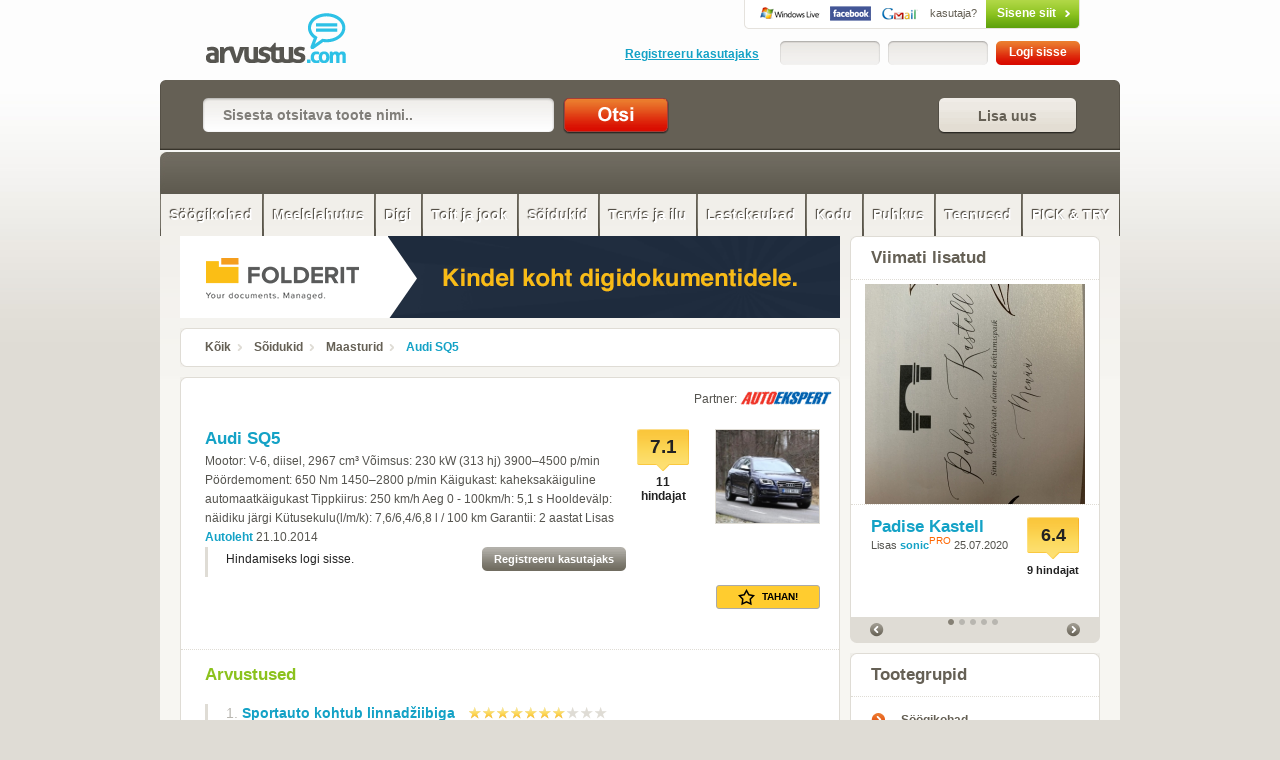

--- FILE ---
content_type: text/html; charset=utf-8
request_url: https://arvustus.com/audi-sq5/sort/aeg
body_size: 10452
content:
<!DOCTYPE html PUBLIC "-//W3C//DTD XHTML 1.0 Strict//EN" "https://www.w3.org/TR/xhtml1/DTD/xhtml1-strict.dtd">
<html xmlns="https://www.w3.org/1999/xhtml" xmlns:fb="https://www.facebook.com/2008/fbml" xml:lang="et" lang="et">
<head>
<title>Audi SQ5  - Arvustus.com arvustused</title>
<meta http-equiv="Content-Type" content="text/html; charset=utf-8" />
<meta http-equiv="ImageResize" content="no" />
<meta http-equiv="ImageToolbar" content="no" />
<meta property="og:url" content="https://arvustus.com/audi-sq5" />
<meta property="og:description" content="SQ5 - Mootor: V-6, diisel, 2967 cm³
Võimsus: 230 kW (313 hj) 3900–4500 p/min
Pöördemoment: 650 Nm 1450–2800 p/min
Käigukast: kaheksakäiguline automaatkäigukast
Tippkiirus: 250 km/h
Aeg 0 - 100km/h: 5,1 s
Hooldevälp: näidiku järgi
Kütusekulu(l/m/k): 7,6/6,4/6,8 l / 100 km
Garantii: 2 aastat.  Arvustused, hinnagud ja ülevaated peaaegu kõigele. Lisa ka oma arvamus!" />
<meta property="og:image" content="http://www.arvustus.com/files/thumbs/audi-sq5-da7b-8215.jpg" />
<meta property="og:title" content="Audi SQ5 " />
<meta property="og:type" content="website" />
<meta property="og:site_name" content="Arvustus.com arvustused" />
<meta property="fb:admins" content="100001188849185" />
<meta name="description" content="SQ5 - Mootor: V-6, diisel, 2967 cm³
Võimsus: 230 kW (313 hj) 3900–4500 p/min
Pöördemoment: 650 Nm 1450–2800 p/min
Käigukast: kaheksakäiguline automaatkäigukast
Tippkiirus: 250 km/h
Aeg 0 - 100km/h: 5,1 s
Hooldevälp: näidiku järgi
Kütusekulu(l/m/k): 7,6/6,4/6,8 l / 100 km
Garantii: 2 aastat.  Arvustused, hinnagud ja ülevaated peaaegu kõigele. Lisa ka oma arvamus!"/>
<meta name="keywords" content="linnadžiip, muide,, arvestades, üsna, järjest, diiselmootoriga, kaasa

mis, puutub, auklikku, teesse,, mugavuses, q5-ga, annab, näiteks, võrreldes, ootuspäraselt, punkte, ära,, komplekti, sportlikkust,, mängib, neile,, istmeni,, lõppematuna, täielikult, ümber,, malbest, pereautost, hetkega, kihutaja, arvustus, autod, ülevaade, review"/>
<meta name="google-site-verification" content="Yr8v4a72AfQPKE5jqAjSXdm6Esar0WH_ZMZjJTFtvwQ" />
<meta name="robots" content="INDEX,FOLLOW" />
<link rel="shortcut icon" href="https://www.arvustus.com/favicon.ico"/> 
<link rel="icon" type="image/ico" href="https://www.arvustus.com/favicon.ico"/>
<link rel="apple-touch-icon" href="https://www.arvustus.com/apple-touch-icon.png"/>
<link rel="canonical" href="https://arvustus.com/audi-sq5" />
<link href="rss/8215" rel="alternate" type="application/rss+xml" title="RSS" />
<link href="https://arvustus.com/media/css/style.css" rel="stylesheet" type="text/css" />
<link href="https://arvustus.com/media/css/prettyCheckboxes.css" rel="stylesheet" type="text/css" />
<link href="https://arvustus.com/media/css/rating.css" rel="stylesheet" type="text/css" />
<script type="text/javascript" src="https://arvustus.com/media/js/css_browser_selector.js" charset="utf-8"></script>
<script type="text/javascript" src="https://ajax.googleapis.com/ajax/libs/jquery/1.6.4/jquery.min.js"></script>
<script type="text/javascript" src="https://ajax.googleapis.com/ajax/libs/jqueryui/1.8/jquery-ui.min.js"></script>
<script type="text/javascript" src="https://arvustus.com/media/js/jquery.easing.1.3.js"></script>
<script type="text/javascript" src="https://arvustus.com/media/js/jquery.anythingslider.js"></script>
<script type="text/javascript" src="https://arvustus.com/media/js/chillbox-packed.js"></script>
<script type="text/javascript" src="https://arvustus.com/media/js/jquery.ui.touch-punch.min.js"></script>
<script type="text/javascript" src="https://arvustus.com/media/js/livesearch.js"></script>
<script type="text/javascript" src="https://arvustus.com/media/js/jquery.overlabel.js"></script>
<script type="text/javascript" src="https://arvustus.com/media/js/prettyCheckboxes.js"></script>
<script type="text/javascript" src="https://arvustus.com/media/js/main.js"></script>

<script type="text/javascript">
if(document.location.protocol=='https:'){
 var Tynt=Tynt||[];Tynt.push('cOfvsk35Wr4jacacwqm_6l');Tynt.i={"ap":"Allikas: "};
 (function(){var s=document.createElement('script');s.async="async";s.type="text/javascript";s.src='https://tcr.tynt.com/ti.js';var h=document.getElementsByTagName('script')[0];h.parentNode.insertBefore(s,h);})();
}
</script>

<script type="text/javascript" charset="utf-8">
    function formatText(index, panel) {
	  return index + "";
    }

    $(function () {
    	
  	

        $('.anythingSlider').anythingSlider({
            easing: "easeInOutExpo", 
            autoPlay: true,  
            delay: 4000,  
            startStopped: true,  
            animationTime: 1000,  
            hashTags: true,
            buildNavigation: true,  
    				pauseOnHover: true,  
    				startText: "Go",
	        	stopText: "Stop", 
	        	navigationFormatter: formatText       
        });

        $("#slide-jump").click(function(){
            $('.anythingSlider').anythingSlider(6);
        });
        
					$(function(){ 
					$('[rel$=chillbox]').ChillBox(); 
					});	        



    });
</script>
<script type="text/javascript">
function clearDefault(el) {
  if (el.defaultValue==el.value) el.value = ""
}
</script>
<script type="text/javascript">
function tee(kus) {
 if (document.getElementById(kus).style.display=='') { document.getElementById(kus).style.display = 'none'; } else { document.getElementById(kus).style.display = ''; }
 }
</script>
</head>
<body>

	<script type="text/javascript">
   var http_request = false;
   function makePOSTRequest(url, parameters) {
      http_request = false;
      if (window.XMLHttpRequest) { // Mozilla, Safari,...
         http_request = new XMLHttpRequest();
         if (http_request.overrideMimeType) {
            http_request.overrideMimeType('text/html');
         }
      } else if (window.ActiveXObject) { // IE
         try {
            http_request = new ActiveXObject("Msxml2.XMLHTTP");
         } catch (e) {
            try {
               http_request = new ActiveXObject("Microsoft.XMLHTTP");
            } catch (e) {}
         }
      }
      if (!http_request) {
         alert('Cannot create XMLHTTP instance');
         return false;
      }
      
      http_request.onreadystatechange = alertContents;
      http_request.open('POST', url, true);
      http_request.setRequestHeader("Content-type", "application/x-www-form-urlencoded");
      http_request.setRequestHeader("Content-length", parameters.length);
      http_request.setRequestHeader("Connection", "close");
      http_request.send(parameters);
   }

   function alertContents() {
      if (http_request.readyState == 4) {
         if (http_request.status == 200) {
            //alert(http_request.responseText);
            result = http_request.responseText;
            document.getElementById('ratingspan').innerHTML = result;            
         } else {
            alert('There was a problem with the request.');
         }
      }
   }
   
   function get(obj) {
      var poststr = "toote_id=" + encodeURI( document.getElementById("toode").value ) +
                    "&hinnang=" + encodeURI( document.getElementById("hinnang").value ) +
                    "&user_id=" + encodeURI( document.getElementById("user_id").value ) +
                    "&session_id=" + encodeURI( document.getElementById("session_id").value );
      if (document.getElementById("variant").value) { makePOSTRequest('/post.php', poststr); }
   }


   
</script>

<div id="site-wrap">

    <div id="header">
        <h1><a href="/">Audi SQ5  - Arvustus.com arvustused</a></h1>
        <div class="account-box">
		<!-- not logged in start --> 

		<div class="social-login"><a class="rpxnow" onclick="return false;"
href="https://arvustus.rpxnow.com/openid/v2/signin?token_url=http%3A%2F%2Fwww.arvustus.com/audi-sq5"><span>kasutaja?</span>Sisene siit</a></div>
		<div class="clear"></div> 
		<div class="login"> 
			<form action="" method="post"> 
				<fieldset> 
                    					
				<div class="or-register"><a href="/registreeru/audi-sq5">Registreeru kasutajaks</a></div> 				<div class="input-wrapper"><input type="text" class="input" value="" onfocus="clearDefault(this)" name="f_user" /></div><div class="input-wrapper"><input type="password" class="input" value="" onfocus="clearDefault(this)" name="f_pass" /></div><input type="submit" class="submit" value="Logi sisse" /> 
				</fieldset> 
			</form> 
		</div> 
		<!-- not logged in end -->      


        </div>
        <div class="clear"></div>
    </div>

    <div id="search">
      <a href="javascript:tee('lisatoode')" class="button fr"><span>Lisa uus </span></a>        		<form action="" method="post" accept-charset="UTF-8">
                  <fieldset>
                  		<input type="text" class="input" value="Sisesta otsitava toote nimi.." onfocus="clearDefault(this)" name="q"/><input name="keel" type="hidden" value="1"/><input type="hidden" name="id" value="4"/><input type="submit" value=" Otsi " class="submit" />
                   </fieldset>
             </form>     
                        		
    </div>

                <div id="nav" class="clearfix">
                	<ul>
                        <li class="all">&nbsp;</li>
                      </ul>
                    
                    <ul>
                        <li class="sub-title"><a href="/söögikohad/sort/aeg">Söögikohad</a>
                    <ul>
                        <li class="sub-title"><a href="/söögikohad-tallinnas/sort/aeg">Tallinna söögikohad</a></li>
                        <li class="sub-title"><a href="/söögikohad-tallinna-lähedal/sort/aeg">Söögikohad Tallinna lähedal</a></li>
                        <li class="sub-title"><a href="/pärnu-söögikohad/sort/aeg">Pärnu söögikohad</a></li>
                        <li class="sub-title"><a href="/haapsalu-söögikohad/sort/aeg">Haapsalu söögikohad</a></li>
                        <li class="sub-title"><a href="/saaremaa-söögikohad/sort/aeg">Saaremaa söögikohad</a></li>
                        <li class="sub-title"><a href="/hiiumaa-söögikohad/sort/aeg">Hiiumaa söögikohad</a></li>
                        <li class="sub-title"><a href="/söögikohad-tartus/sort/aeg">Tartu söögikohad</a></li>
                        <li class="sub-title"><a href="/viljandi-söögikohad/sort/aeg">Viljandi söögikohad</a></li>
                        <li class="sub-title"><a href="/rakvere-soogikohad/sort/aeg">Rakvere söögikohad</a></li>
                        <li class="sub-title"><a href="/soogikohad-jarvamaal/sort/aeg">Söögikohad Järvamaal</a></li>
                        <li class="sub-title"><a href="/võrumaa-söögikohad/sort/aeg">Võrumaa söögikohad</a></li>
                        <li class="sub-title"><a href="/söögikohad-eesti/sort/aeg">Söögikohad mujal Eestis</a></li>
                        <li class="sub-title"><a href="/otepää-söögikohad/sort/aeg">Otepää söögikohad</a></li>
                        <li class="sub-title"><a href="/kiirtoit/sort/aeg">Kiirtoit</a></li>
                    </ul></li>
                        <li class="sub-title"><a href="/meelelahutus/sort/aeg">Meelelahutus</a>
                    <ul>
                        <li class="sub-title"><a href="/filmid/sort/aeg">Filmid</a></li>
                        <li class="sub-title"><a href="/seriaalid-telesaated/sort/aeg">Sarjad ja saated</a></li>
                        <li class="sub-title"><a href="/raamatud/sort/aeg">Raamatud</a></li>
                        <li class="sub-title"><a href="/muusika/sort/aeg">Muusika</a></li>
                        <li class="sub-title"><a href="/teater/sort/aeg">Teater</a></li>
                        <li class="sub-title"><a href="/kunst/sort/aeg">Kunst</a></li>
                        <li class="sub-title"><a href="/üritused/sort/aeg">Üritused</a></li>
                        <li class="sub-title"><a href="/mängud/sort/aeg">Mängud</a></li>
                        <li class="sub-title"><a href="/ajakirjandus/sort/aeg">Ajakirjandus</a></li>
                        <li class="sub-title"><a href="/kalastus/sort/aeg">Kalastus</a></li>
                        <li class="sub-title"><a href="/muuseumid/sort/aeg">Muuseumid</a></li>
                        <li class="sub-title"><a href="/kinod/sort/aeg">Kinod</a></li>
                        <li class="sub-title"><a href="/teatrid/sort/aeg">Teatrid</a></li>
                    </ul></li>
                        <li class="sub-title"><a href="/digi/sort/aeg">Digi</a>
                    <ul>
                        <li class="sub-title"><a href="/mobiiltelefonid/sort/aeg">Mobiiltelefonid</a></li>
                        <li class="sub-title"><a href="/arvutid/sort/aeg">Arvutid</a></li>
                        <li class="sub-title"><a href="/videotehnika/sort/aeg">Videotehnika</a></li>
                        <li class="sub-title"><a href="/arvuti-lisaseadmed/sort/aeg">Lisaseadmed</a></li>
                        <li class="sub-title"><a href="/audiotehnika/sort/aeg">Audiotehnika</a></li>
                        <li class="sub-title"><a href="/fototehnika/sort/aeg">Fototehnika</a></li>
                        <li class="sub-title"><a href="/mängukonsoolid/sort/aeg">Mängukonsoolid</a></li>
                        <li class="sub-title"><a href="/mp3-mängijad/sort/aeg">MP3-mängijad</a></li>
                        <li class="sub-title"><a href="/gps-seadmed/sort/aeg">GPS-seadmed</a></li>
                        <li class="sub-title"><a href="/veebilehed/sort/aeg">Veebilehed</a></li>
                        <li class="sub-title"><a href="/e-lugerid/sort/aeg">E-lugerid</a></li>
                        <li class="sub-title"><a href="/nutikellad/sort/aeg">Nutikellad</a></li>
                        <li class="sub-title"><a href="/akupangad/sort/aeg">Akupangad</a></li>
                    </ul></li>
                        <li class="sub-title"><a href="/toit-ja-jook/sort/aeg">Toit ja jook</a>
                    <ul>
                        <li class="sub-title"><a href="/toit-koju/sort/aeg">Toit koju</a></li>
                        <li class="sub-title"><a href="/gurmeepoed/sort/aeg">Gurmeepoed</a></li>
                        <li class="sub-title"><a href="/liha-ja-lihatooted/sort/aeg">Lihatooted</a></li>
                        <li class="sub-title"><a href="/joogid/sort/aeg">Joogid</a></li>
                        <li class="sub-title"><a href="/maiustused/sort/aeg">Maiustused</a></li>
                        <li class="sub-title"><a href="/toiduõli/sort/aeg">Toiduõli</a></li>
                        <li class="sub-title"><a href="/puuviljad/sort/aeg">Puuviljad</a></li>
                        <li class="sub-title"><a href="/muslid/sort/aeg">Müslid</a></li>
                        <li class="sub-title"><a href="/mesi/sort/aeg">Mesi</a></li>
                        <li class="sub-title"><a href="/piimatooted/sort/aeg">Piimatooted</a></li>
                        <li class="sub-title"><a href="/pagaritooted/sort/aeg">Pagaritooted</a></li>
                        <li class="sub-title"><a href="/snäkid/sort/aeg">Snäkid</a></li>
                        <li class="sub-title"><a href="/kalatooted/sort/aeg">Kalatooted</a></li>
                        <li class="sub-title"><a href="/kastmed/sort/aeg">Kastmed</a></li>
                        <li class="sub-title"><a href="/külmutatud-tooted/sort/aeg">Külmutatud tooted</a></li>
                        <li class="sub-title"><a href="/hoidised/sort/aeg">Hoidised</a></li>
                    </ul></li>
                        <li class="sub-title"><a href="/soidukid/sort/aeg" class="selected">Sõidukid</a>
                    <ul>
                        <li class="sub-title"><a href="/autovarustus/sort/aeg">Autovarustus</a></li>
                        <li class="sub-title"><a href="/sedaanid/sort/aeg">Sedaanid</a></li>
                        <li class="sub-title"><a href="/luukpärad/sort/aeg">Luukpärad</a></li>
                        <li class="sub-title"><a href="/mahtuniversaalid/sort/aeg">Mahtuniversaal</a></li>
                        <li class="sub-title"><a href="/universaalid/sort/aeg">Universaalid</a></li>
                        <li class="sub-title"><a href="/maasturid/sort/aeg" class="selected">Maasturid</a></li>
                        <li class="sub-title"><a href="/linnamaasturid/sort/aeg">Linnamaasturid</a></li>
                        <li class="sub-title"><a href="/kupeed/sort/aeg">Kupeed</a></li>
                        <li class="sub-title"><a href="/mootorrattad/sort/aeg">Mootorrattad</a></li>
                    </ul></li>
                        <li class="sub-title"><a href="/tervis-ja-ilu/sort/aeg">Tervis ja ilu</a>
                    <ul>
                        <li class="sub-title"><a href="/spordiklubid/sort/aeg">Spordiklubid</a></li>
                        <li class="sub-title"><a href="/juuksurid-ja-ilusalongid/sort/aeg">Ilusalongid</a></li>
                        <li class="sub-title"><a href="/suuhügieen/sort/aeg">Suuhügieen</a></li>
                        <li class="sub-title"><a href="/dekoratiivkosmeetika/sort/aeg">Kosmeetika</a></li>
                        <li class="sub-title"><a href="/deodorandid/sort/aeg">Deodorandid</a></li>
                        <li class="sub-title"><a href="/aftershave/sort/aeg">Aftershave</a></li>
                        <li class="sub-title"><a href="/tualettpaberid/sort/aeg">Tualettpaberid</a></li>
                        <li class="sub-title"><a href="/majapidamispaber/sort/aeg">Majapidamispaber</a></li>
                        <li class="sub-title"><a href="/kehahooldus/sort/aeg">Kehahooldus</a></li>
                        <li class="sub-title"><a href="/juuksehooldus/sort/aeg">Juuksehooldus</a></li>
                        <li class="sub-title"><a href="/saunatarbed/sort/aeg">Saunatarbed</a></li>
                    </ul></li>
                        <li class="sub-title"><a href="/lastekaubad/sort/aeg">Lastekaubad</a>
                    <ul>
                        <li class="sub-title"><a href="/laste-mänguasjad/sort/aeg">Mänguasjad</a></li>
                        <li class="sub-title"><a href="/beebimonitorid/sort/aeg">Beebimonitorid</a></li>
                        <li class="sub-title"><a href="/mähkmed/sort/aeg">Mähkmed</a></li>
                        <li class="sub-title"><a href="/mähkimisalused/sort/aeg">Mähkimisalus</a></li>
                        <li class="sub-title"><a href="/termomeetrid/sort/aeg">Termomeetrid</a></li>
                        <li class="sub-title"><a href="/kärud-vankrid/sort/aeg">Kärud, vankrid</a></li>
                        <li class="sub-title"><a href="/söögitoolid/sort/aeg">Söögitoolid</a></li>
                        <li class="sub-title"><a href="/turvahällid,-turvatoolid/sort/aeg">Turvatoolid</a></li>
                        <li class="sub-title"><a href="/kõhukotid-kandelinad/sort/aeg">Kõhukotid</a></li>
                        <li class="sub-title"><a href="/ravimid-ja-apteegikaubad/sort/aeg">Ravimid</a></li>
                        <li class="sub-title"><a href="/beebi-salvratikud/sort/aeg">Beebi salvrätikud</a></li>
                        <li class="sub-title"><a href="/rinnapumbad/sort/aeg">Rinnapumbad</a></li>
                    </ul></li>
                        <li class="sub-title"><a href="/kodu-ehitus-ja-aed/sort/aeg">Kodu</a>
                    <ul>
                        <li class="sub-title"><a href="/kodumasinad/sort/aeg">Kodumasinad</a></li>
                        <li class="sub-title"><a href="/aiatehnika/sort/aeg">Aiatehnika</a></li>
                        <li class="sub-title"><a href="/ehituspoed-aiakauplused/sort/aeg">Ehituspoed</a></li>
                        <li class="sub-title"><a href="/mooblipoed/sort/aeg">Mööblipoed</a></li>
                        <li class="sub-title"><a href="/nõud/sort/aeg">Nõud</a></li>
                        <li class="sub-title"><a href="/lemmikloomatarbed/sort/aeg">Lemmikloomad</a></li>
                        <li class="sub-title"><a href="/grillimine/sort/aeg">Grillimine</a></li>
                        <li class="sub-title"><a href="/remondifirmad/sort/aeg">Remondifirmad</a></li>
                    </ul></li>
                        <li class="sub-title"><a href="/puhkus-ja-reisimine/sort/aeg">Puhkus</a>
                    <ul>
                        <li class="sub-title"><a href="/majutus/sort/aeg">Majutus</a></li>
                        <li class="sub-title"><a href="/spaad-ja-veekeskused/sort/aeg">Spaad</a></li>
                        <li class="sub-title"><a href="/matk-ja-sport/sort/aeg">Matk ja sport</a></li>
                        <li class="sub-title"><a href="/kuhu-minna-mida-teha/sort/aeg">Kuhu minna?</a></li>
                        <li class="sub-title"><a href="/teemapargid/sort/aeg">Teemapargid</a></li>
                        <li class="sub-title"><a href="/lennufirmad/sort/aeg">Lennufirmad</a></li>
                    </ul></li>
                        <li class="sub-title"><a href="/teenused/sort/aeg">Teenused</a>
                    <ul>
                        <li class="sub-title"><a href="/internet-ja-tv/sort/aeg">Internet ja TV</a></li>
                        <li class="sub-title"><a href="/supermarketid/sort/aeg">Supermarketid</a></li>
                        <li class="sub-title"><a href="/kaubanduskeskused/sort/aeg">Kaubanduskeskused</a></li>
                        <li class="sub-title"><a href="/toidupoed/sort/aeg">Toidupoed</a></li>
                        <li class="sub-title"><a href="/koolid/sort/aeg">Koolid</a></li>
                        <li class="sub-title"><a href="/pangad/sort/aeg">Pangad</a></li>
                        <li class="sub-title"><a href="/muud-teenused/sort/aeg">Muud teenused</a></li>
                        <li class="sub-title"><a href="/tehnikapoed/sort/aeg">Tehnikapoed</a></li>
                        <li class="sub-title"><a href="/veebiteenused/sort/aeg">Veebiteenused</a></li>
                    </ul></li>
                        <li class="sub-title"><a href="/picktry/sort/aeg">PICK & TRY</a>
                    <ul>
                        <li class="sub-title"><a href="/näohooldus/sort/aeg">Näohooldus</a></li>
                        <li class="sub-title"><a href="/kodu/sort/aeg">Kodu</a></li>
                    </ul></li>
                    </ul>                </div>  
                
  

    <div id="main">
        <div class="main">

				  					

					<div style="text-align: center; padding-bottom:10px; margin: 0 auto"><a href="https://www.folderit.com/et" target="_blank"><img src="/banner/folderit-arvustuse-banner.gif" border="0" alt=" "/></a></div>            	
        	
            <div class="breadcrumbs">
                <div class="block-top"></div>
                <div class="block">
                    <a href="/">Kõik</a> <a href="/soidukid">Sõidukid</a> <a href="/maasturid">Maasturid</a> <a href="/audi-sq5/sort/aeg" class="current">Audi SQ5 </a>                     <div class="clear"></div>
                </div>
                <div class="block-bottom"></div>
            </div>
 
            <!-- add new product start -->

<script type="text/javascript">
<!--
function hindauut (selectedtype)
{
  document.lisaform.hinne.value = selectedtype;
  document.getElementById("lisa_rating").className="rating-stars r"+selectedtype;
}
-->
</script> 
            
            <div class="form-layout" style="display:none" id="lisatoode">
            

                <div class="block-top"></div>
                <div class="block">
                	      <div class="title">
                        <h3>Uue toote lisamiseks pead olema sisse logitud!</h3>
                      </div>
                </div>
                <div class="block-bottom"></div>
            </div>
            <!-- add new product end -->



     
            <!-- start 1 product view -->
            <div class="product-item hreview">
                <div class="block-top"></div>
                <div class="block">
									<div class="partner">Partner: <a href="http://www.autoekspert.ee" target="_blank"><img src="/files/autoekspert-logo.gif" border="0"></a></div> 
                    <div class="product">
                    	<div class="product-right">
                        <div class="product-image"><img src="/files/thumbs/audi-sq5-da7b-8215.jpg" border="0" alt=""></div>

<span name="ratingspan" id="ratingspan">                        <div class="ratingbox">7.1
<span class="countbox">11 hindajat</span>                        </div></span>  
							<ul class="product-actions">
								<li class="wishlist"><a href="#"><span></span>Tahan!</a>
									<div class="hoverwrap">

						<ul>
							<li class="title">Lisa nimekirja</li>
							<li class="wishlist_guest">Tasuta soovinimekirjade kasutamiseks tuleb sisse logida.</li>							
					<li class="new"><a href="/soovinimekiri/" target="_blank">Soovinimekirjad</a></li>
						</ul>

															

									</div>
								</li>
	
</div>
                         <h2><a href="/audi-sq5">Audi SQ5</a></h2>
                        Mootor: V-6, diisel, 2967 cm³
Võimsus: 230 kW (313 hj) 3900–4500 p/min
Pöördemoment: 650 Nm 1450–2800 p/min
Käigukast: kaheksakäiguline automaatkäigukast
Tippkiirus: 250 km/h
Aeg 0 - 100km/h: 5,1 s
Hooldevälp: näidiku järgi
Kütusekulu(l/m/k): 7,6/6,4/6,8 l / 100 km
Garantii: 2 aastat                      	Lisas <a href="/konto/Autoleht">Autoleht</a> 21.10.2014						
												                      	
                     	
                      	
                      	


                    <div class="comment">
                        <div class="no-comment">
                            Hindamiseks logi sisse.<a href="/registreeru/audi-sq5" class="button button-4 fr"><span>Registreeru kasutajaks</span></a>
                        </div>
                    </div>


                      	
                    </div>
                    
                    
                    
                    
                    
                    
                    
                    




                    <div class="comment-cont">
                    	
                        <h2>Arvustused</h2>  	

<a name="a6407"> </a>


                        <div class="comment">
                            <div class="comment-title">
                                <div class="title"><span class="nr">1.</span> <a href="/audi-sq5/arvustus/6407" class="summary">Sportauto kohtub linnadžiibiga</a></div>

 			
                                <ul class="star-rating-10 default-cursor">
                                    <li><a href="#" title="1" class="one-star">1</a></li>
                                    <li><a href="#" title="2" class="two-stars">2</a></li>
                                    <li><a href="#" title="3" class="three-stars">3</a></li>
                                    <li><a href="#" title="4" class="four-stars">4</a></li>
                                    <li><a href="#" title="5" class="five-stars">5</a></li>
                                    <li><a href="#" title="6" class="six-stars">6</a></li>
                                    <li><a href="#" title="7" class="seven-stars selected">7</a></li>
                                    <li><a href="#" title="8" class="eight-stars">8</a></li>
                                    <li><a href="#" title="9" class="nine-stars">9</a></li>
                                    <li><a href="#" title="10" class="ten-stars">10</a></li>
                                </ul>
                                <div class="clear"></div>
                            </div>

                          	                             
                          <p><span>&ldquo;Neile, kes peavad lugu heast autosõidust ja kellele rahapuudus pole probleemiks, peaks Audi SQ5 TDI olema linnadžiipide seas üks paremaid valikuid.<br />
<br />
Kiire, terav, ruumikas ja sportlikkust arvestades üsnagi mugav – nende sõnadega saab lühidalt iseloomustada Audi esimest diiselmootoriga S-mudelit. Odav see muidugi ei ole, maksab 59 300 eurot. Sama võimsa, 313hobujõulise diiselmootoriga BMW X3 xDrive 35d saab 57 370 euro eest, Mercedes-Benzil nii võimsa diisliga rivaali neile kahele kõrvale panna ei ole.<br />
<br />
Kui suruda parempoolset pedaali, laseb diisel kuuldavale V-8-ga muskelauto lõrina, mis paisub järjest kõrgemaid noote võtvaks möirgeks. Muide, väike trikk on juures, nimelt tuleb osa helist summuti spetsiaalses kõrvalkanalis asuvast kõlarist. Kõlab aga väga ehedalt.<br />
<br />
Heli moodustab siiski vaid umbes kümnendiku sõidulustist. Numbrite keeles teeb SQ5 TDI 0–100 km/h sportautole kohase 5,1 sekundiga. Päriselus on sündmus veelgi suurejoonelisem: linnadžiip kehastub täielikult ümber, malbest pereautost saab hetkega karm kihutaja. Audi paiskub edasi lausa lõppematuna näiva jõuga, kaheksakäiguline automaatkäigukast vahetab järjest üles, sujuvalt, aga välkkiirelt; kogu auto, rehvidest kuni istmeni, mängib kaasa.<br />
<br />
Mis puutub auklikku teesse, siis mugavuses annab SQ5 ka näiteks Q5-ga võrreldes üsna ootuspäraselt punkte ära, kuid arvestades muu komplekti sportlikkust, käitub ikkagi vägagi tsiviliseeritult. Muide, keskmine kütusekulu on tootja andmetel 6,8 liitrit sajale kilomeetrile.<br />
<br />
Väliselt erineb SQ5 Q5st üsna vähe. Peamised erisused on veljed, madalam kliirens, mustad pidurisadulad, radiaatorivõre, tagaspoiler ning mõnevõrra muudetud kaitserauad. Sisemusest leiab sportlikud istmed ning hulga pisidetaile, mis toonitavad auto sportlikku iseloomu.<br />
<br />
KOKKUVÕTE: Kiire nagu sportauto ja praktiline nagu linnadžiip. Hind on kõrge ning baasvarustus lünklik.&rdquo; </span></p>

                          
                       <div class="date">21.10.2014 01:57 - <strong class="author"><a href="/konto/Autoleht" class="reviewer hcard">Autoleht</a></strong> </div>
                       

                            

                        <div class="fr2">
                        	
                        	<iframe src="https://www.facebook.com/plugins/like.php?layout=button_count&show_faces=false&width=100&action=like&colorscheme=light&href=http://www.arvustus.com/audi-sq5/arvustus/6407" scrolling="no" frameborder="0" allowTransparency="true" style="border:none; overflow:hidden; width:100px; height: 21px"></iframe>
                        	                        	
											 </div>
			
                       <div class="fr4">

													<a href="https://twitter.com/share" class="twitter-share-button" data-count="horizontal" data-via="Arvustus_com">Tweet</a><script type="text/javascript" src="https://platform.twitter.com/widgets.js"></script>

                       </div>		
                       
									 



                                                        

                            
                                <div class="rate1"><div>Hinnang arvustusele:</div><span class="positive">&nbsp;</span><span class="thumbbox"> +0 </span><span class="negative">&nbsp;</span><span class="thumbbox"> -0 </span>                                 <div class="clear"></div></div>    	

                            
          								</div>                   

											 
     								</div>

                    <div class="comment-cont">
                        <div class="comment no-comment">
                            Arvustuse lisamiseks logi sisse. <a href="/registreeru/audi-sq5" class="button button-4 fr"><span>Registreeru kasutajaks</span></a>
                        </div>
                    </div>		
		
		

<div class="review"><span><a href="/audi-sq5"><img src="/files/review.gif" alt="Loe Audi SQ5 arvustusi (review)" width="10" height="10" border="0" /></a></span><span class="review-google"><a href="https://www.google.com/search?q=audi sq5 review" target="_blank"><img src="/files/google-review.gif" alt="Otsi Google abil: audi sq5 (review)" width="10" height="10" border="0" /></a></span></div>    
<span class="itemreviewed item" style="visibility:hidden;">Audi SQ5</span>
<span class="dtreviewed" style="visibility:hidden">2014-10-21</span>
<span class="rating" style="visibility:hidden;">7.1/10</span>
<span class="reviewer hcard" style="visibility:hidden;">11 hindajat</span>
                
                </div>
                       
                           
                <div class="block-bottom"></div>
            </div> 
            

            <!-- end 1 product view -->
                        	


            <div class="breadcrumbs">
                <div class="block-top"></div>
                <div class="block">
                	<div class="product3">  	
  	

  	 <table cellspacing="0"><tr>  
  	<td>Vaata ka:</td>  	
															<td><a href="/jeep-grand-cherokee-(2011-)">Jeep Grand Cherokee (2011-)</a> </td> 
                            		
  	
															<td><a href="/renault-dacia-sandero-stepway">Renault Dacia Sandero Stepway</a> </td> 
                            		
  	
															<td><a href="/ford-kuga">Ford Kuga</a> </td> 
                            		
</tr></table>
</div>
                    <div class="clear"></div>
                </div>
                <div class="block-bottom"></div>
            </div>


            


				  

     
            
       
            <!-- featured review start -->
            <div class="featured-review">
                <div class="block-top"></div>
                <div class="block">
                    <h3>Kuum teema</h3>

                   

                    <div class="product-attributes">
                        <div class="col-1">

                            <h2><a href="/folderit-dokumendihaldus">Folderit dokumendihaldus</a></h2>
                            <div class="clear"></div>
                            <p>Veebip&otilde;hine dokumendihalduss&uuml;steem.</p>                            <a href="/folderit-dokumendihaldus" class="button button-3 fr"><span>Loe arvustusi</span></a>

                        </div>
                        
                        
                        <div class="col-2">
                            <a href="/folderit-dokumendihaldus"><img src="/files/thumbs/folderit-dokumendihaldus-ac36-8468.jpg" alt="http://www.folderit.com/et Folderit dokumendihaldus" class="featured-product-image" /></a>
                        </div>
                        <div class="clear"></div>
                    </div>                        

 

                </div>
                <div class="block-bottom"></div>
            </div>
            <!-- featured review end -->




            <div class="clear"></div>
        </div>



        <div class="sidebar">

		
							<div id="social-buttons">
		
						
					</div>
				          	






            <div class="new-featured-products">
                <div class="block-top"></div>
                <div class="block">
                    <h2 class="title">Viimati lisatud</h2>

                    <div class="anythingSlider">
                        <div class="wrapper">
                            <ul class="slider">
                            	
                                <li>
                                	<div class="image-wrap">
                                    <a href="/padise-kastell"><img src="/files/thumbs/padise-kastell-608b-21159.jpg" alt="https://m.facebook.com/PadiseKastell/ Padise Kastell" class="featured-product-image" border="0"/></a>
                                  </div>
                                    <div class="product-attributes">                        <div class="ratingbox">6.4
<div class="raters">9 hindajat</div>												</div>                         								<h2><a href="/padise-kastell">Padise Kastell</a></h2>

                                        <div>Lisas <a href="/konto/sonic" class="komm">sonic</a><div class="pro">PRO<div class="hovertip">PRO-staatus antakse arvustajatele, kes on oma sisukate kirjutistega Arvustus.com toimetusele silma jäänud.</div></div>  25.07.2020</div>
                                    </div>
                                </li>
                                <li>
                                	<div class="image-wrap">
                                    <a href="/hannes-veskimäe-vabariigi-vaenlased"><img src="/files/thumbs/hannes-veskimc3a4e-vabariigi-vaenlased-4bd1-21158.jpg" alt="Hannes Veskimäe Vabariigi vaenlased" class="featured-product-image" border="0"/></a>
                                  </div>
                                    <div class="product-attributes">                        <div class="ratingbox">9.9
<div class="raters">8 hindajat</div>												</div>                         								<h2><a href="/hannes-veskimäe-vabariigi-vaenlased" >Vabariigi vaenlased</a><br/><a href="/otsing/Hannes Veskimäe" class="komm">Hannes Veskimäe</a></h2>

                                        <div>Lisas <a href="/konto/Rein Veemees" class="komm">Rein Veemees</a> 18.02.2020</div>
                                    </div>
                                </li>
                                <li>
                                	<div class="image-wrap">
                                    <a href="/cara-hunter-pimeduse-kütkes"><img src="/files/thumbs/cara-hunter-pimeduse-kc3bctkes-08e6-21157.jpg" alt="Cara Hunter Pimeduse kütkes" class="featured-product-image" border="0"/></a>
                                  </div>
                                    <div class="product-attributes">                        <div class="ratingbox">7.6
<div class="raters">7 hindajat</div>												</div>                         								<h2><a href="/cara-hunter-pimeduse-kütkes" >Pimeduse kütkes</a><br/><a href="/otsing/Cara Hunter" class="komm">Cara Hunter</a></h2>

                                        <div>Lisas <a href="/konto/Rein Veemees" class="komm">Rein Veemees</a> 17.02.2020</div>
                                    </div>
                                </li>
                                <li>
                                	<div class="image-wrap">
                                    <a href="/pomo-restoran"><img src="/files/thumbs/tammsaare-park2c-pc3a4rnu-mnt-3-aba2-21156.jpg" alt="https://www.facebook.com/pomorestorante/ POMO Restorante" class="featured-product-image" border="0"/></a>
                                  </div>
                                    <div class="product-attributes">                        <div class="ratingbox">5.4
<div class="raters">15 hindajat</div>												</div>                         								<h2><a href="/pomo-restoran">POMO Restorante</a></h2>

                                        <div>Lisas <a href="/konto/sonic" class="komm">sonic</a><div class="pro">PRO<div class="hovertip">PRO-staatus antakse arvustajatele, kes on oma sisukate kirjutistega Arvustus.com toimetusele silma jäänud.</div></div>  17.02.2020</div>
                                    </div>
                                </li>
                                <li>
                                	<div class="image-wrap">
                                    <a href="/merit-raju-vaba-ja-metsik-julgusest-elada-oma-reeglite-järgi"><img src="/files/thumbs/merit-raju-vaba-ja-metsik-julgusest-elada-oma-reeglite-jc3a4rgi-92cd-21155.jpg" alt="Merit Raju Vaba ja metsik. Julgusest elada oma reeglite järgi." class="featured-product-image" border="0"/></a>
                                  </div>
                                    <div class="product-attributes">                        <div class="ratingbox">10
<div class="raters">3 hindajat</div>												</div>                         								<h2><a href="/merit-raju-vaba-ja-metsik-julgusest-elada-oma-reeglite-järgi" >Vaba ja metsik. Julgusest elada oma reeglite järgi.</a><br/><a href="/otsing/Merit Raju" class="komm">Merit Raju</a></h2>

                                        <div>Lisas <a href="/konto/bergeenia" class="komm">bergeenia</a> 29.01.2020</div>
                                    </div>
                                </li>
                            	


                            </ul>
                        </div>
                    </div>

                </div>
                <div class="block-bottom"></div>
            </div>



            <div class="product-groups-menu">
                <div class="block-top"></div>
                <div class="block">
                    <h2 class="title"><a href="/">Tootegrupid</a></h2>

                    <ul class="group-menu">
                        <li><a href="/söögikohad/sort/aeg">Söögikohad</a></li>
                        <li><a href="/meelelahutus/sort/aeg">Meelelahutus</a></li>
                        <li><a href="/digi/sort/aeg">Digi</a></li>
                        <li><a href="/toit-ja-jook/sort/aeg">Toit ja jook</a></li>
                        <li><a href="/soidukid/sort/aeg" class="open">Sõidukid</a>
                    <ul class="group-menu">
                        <li><a href="/autovarustus/sort/aeg">Autovarustus</a></li>
                        <li><a href="/sedaanid/sort/aeg">Sedaanid</a></li>
                        <li><a href="/luukpärad/sort/aeg">Luukpärad</a></li>
                        <li><a href="/mahtuniversaalid/sort/aeg">Mahtuniversaalid</a></li>
                        <li><a href="/universaalid/sort/aeg">Universaalid</a></li>
                        <li><a href="/maasturid/sort/aeg" class="open">Maasturid</a></li>
                        <li><a href="/linnamaasturid/sort/aeg">Linnamaasturid</a></li>
                        <li><a href="/kupeed/sort/aeg">Kupeed</a></li>
                        <li><a href="/mootorrattad/sort/aeg">Mootorrattad</a></li>
                    </ul></li>
                        <li><a href="/tervis-ja-ilu/sort/aeg">Tervis ja ilu</a></li>
                        <li><a href="/lastekaubad/sort/aeg">Lastekaubad</a></li>
                        <li><a href="/kodu-ehitus-ja-aed/sort/aeg">Kodu ja aed</a></li>
                        <li><a href="/puhkus-ja-reisimine/sort/aeg">Puhkus ja reisimine</a></li>
                        <li><a href="/teenused/sort/aeg">Teenused</a></li>
                        <li><a href="/picktry/sort/aeg">PICK & TRY</a></li>
                    </ul>                        
                </div>
                <div class="block-bottom"></div>
            </div>
      
            <div class="new-reviews">
                <div class="block-top"></div>
                <div class="block">
                    <h2 class="title">Uued arvustused</h2>
                    <ol class="list">
                      <li><a href="/hapsal-dietrich/arvustus/7617" class="summary"><span>1</span>Hapsal Dietrich: Ebameeldiv tunne</a></li>
                      <li><a href="/laulasmaa-spa/arvustus/7616" class="summary"><span>2</span>Laulasmaa Spa: #puhkaeestis Hestia Hotel Laulasmaa Spa</a></li>
                      <li><a href="/vorwerk-kobold-vr300/arvustus/7615" class="summary"><span>3</span>Vorwerk Kobold VR300: vr200</a></li>
                      <li><a href="/süsi-grill-chill/arvustus/7614" class="summary"><span>4</span>SÜSI Grill & Chill: KOHUTAV</a></li>
                      <li><a href="/home4you/arvustus/7613" class="summary"><span>5</span>Home4you: Kvaliteet</a></li>
 
                    </ol>
                </div>
                <div class="block-bottom"></div>
            </div>
            


            
            <div class="product-groups-menu">
                <div class="block-top"></div>
                <div class="block">
                    <h2 class="title">Nõuanded ja soovitused</h2>

                    <ul class="group-menu">
                        <li><a href="/arvustus.com-tv">Arvustus.com TV</a></li>
                        <li><a href="/kinginimekiri">Kinginimekiri</a></li>
                        <li><a href="/kingi-õige-nimekiri-jõulusoovi-täitmine">Kinginimekiri-jõulusoovide-täitmine</a></li>
                        <li><a href="/nohu-ja-köha-vastu-aitab-inhalaator-nebulisaator">Nohu ja köha vastu aitab inhalaator, nebulisaator</a></li>
                        <li><a href="/kuidas-valida-rehve-millised-rehvid-osta">Kuidas valida rehve? Millised rehvid osta?</a></li>
                        <li><a href="/millist-e-lugerit-osta">Millist e-lugerit osta?</a></li>
                        <li><a href="/kuidas-valida-telerit">Kuidas valida telerit? Millist telekat osta?</a></li>
                        <li><a href="/kuidas-valida-monitori">Kuidas valida monitori?</a></li>
                        <li><a href="/kuidas-valida-telefoni">Kuidas valida telefoni? Millist telefoni osta?</a></li>
                        <li><a href="/kuidas-valida-sülearvutit">Kuidas valida sülearvutit?</a></li>
                        <li><a href="/kuidas-valida-tahvelarvutit">Kuidas valida tahvelarvutit?</a></li>
                        <li><a href="/kuidas-valida-printerit">Kuidas valida printerit?</a></li>
                        <li><a href="/kuidas-valida-digikaamerat">Kuidas valida digikaamerat?</a></li>
                        <li><a href="/kuidas-valida-objektiivi">Kuidas valida objektiivi?</a></li>
                        <li><a href="/kuidas-valida-kõrvaklappe">Kuidas valida kõrvaklappe?</a></li>
                        <li><a href="/millist-peegelkaamerat-osta">Millist peegelkaamerat osta?</a></li>
                        <li><a href="/millist-pesumasinat-osta">Millist pesumasinat osta?</a></li>
                        <li><a href="/kuidas-valida-pesukuivatit">Kuidas valida kuivatit? Milline pesukuivati osta?</a></li>
                        <li><a href="/robottolmuimeja">Kuidas valida robottolmuimejat? Millist robottolmuimejat osta?</a></li>
                        <li><a href="/millist-autot-osta">Millist autot osta? Autovaliku lihtsustaja aitab!</a></li>
                        <li><a href="/elektrihambahari">Elektriline hambahari</a></li>
                        <li><a href="/mida-kinkida-jõuludeks">Mida kinkida jõuludeks?</a></li>
                        <li><a href="/android-rakendused">Kasulikud Androidi rakendused</a></li>
                        <li><a href="/eesti-androidi-rakendused">Kasulikud Eesti Androidi rakendused</a></li>
                        <li><a href="/eesti-tv-ja-android-kuidas-androidiga-eesti-telekanaleid-vaadata">Eesti TV ja Android - kuidas Androidiga Eesti telekanaleid vaadata</a></li>
                        <li><a href="/ingress-eesti">Kuidas mängida Ingressi? Mänguõpetus ja nipid</a></li>
                        <li><a href="/iphone-ja-ipad-rakendused">iPhone ja iPad rakendused</a></li>
                        <li><a href="/eesti-iphone-appid-ipad-rakendused">Eesti iPhone appid, iPad rakendused</a></li>
                        <li><a href="/parim-kohv-tallinnas">Parim kohv Tallinnas</a></li>
                        <li><a href="/apple-tv-kasutamine">Apple TV kasutamine</a></li>
                        <li><a href="/millist-madratsit-osta">Millist madratsit osta?</a></li>
                        <li><a href="/milline-väline-kõvaketas-osta">Milline väline kõvaketas osta?</a></li>
                        <li><a href="/mida-osta-beebile">Mida osta beebile?</a></li>
                        <li><a href="/parimad-mac-programmid">Parimad Mac programmid</a></li>
                        <li><a href="/kuidas-valida-dokumendihaldust">Kuidas valida dokumendihaldust?</a></li>
                        <li><a href="/nutikell">Nutikell</a></li>
                        <li><a href="/milline-kohvimasin-osta">Milline kohvimasin osta?</a></li>
                        <li><a href="/kuidas-valida-kitarrikeeli">Kuidas valida kitarrikeeli?</a></li>
                    </ul>                        
                </div>
                <div class="block-bottom"></div>
            </div>
            <div class="product-groups-menu">
                <div class="block-top"></div>
                <div class="block">
                    <h2 class="title">Sisuturundus</h2>

                    <ul class="group-menu">
                        <li><a href="/kas-mobiilne-internet-jätab-desktop-arvutite-kasutamise-ajalukku">Kas mobiilne internet jätab desktop arvutite kasutamise ajalukku?</a></li>
                        <li><a href="/milline-televiisor-sobib-sinu-koju">Milline televiisor sobib Sinu koju?</a></li>
                        <li><a href="/milline-apple-arvuti-valida-kas-macbook-pro-või-macbook-air">Milline Apple arvuti valida – kas Macbook Pro või Air?</a></li>
                        <li><a href="/miks-on-oluline-kanda-tööriideid-ja-kuidas-neid-hooldada">Miks on oluline kanda tööriideid ja kuidas neid hooldada?</a></li>
                        <li><a href="/kuidas-kujundada-vannituba-kaunilt">Kuidas kujundada vannituba kaunilt?</a></li>
                        <li><a href="/nutikad-nõuanded-kuidas-valida-ja-hooldada-kodumasinaid">Nutikad nõuanded, kuidas valida ja hooldada kodumasinaid</a></li>
                        <li><a href="/millist-tüüpi-pesumasin-täidab-sinu-pere-vajadused">Millist tüüpi pesumasin täidab sinu pere vajadused?</a></li>
                    </ul>                        
                </div>
                <div class="block-bottom"></div>
            </div>
            


				  
        </div>

        <div class="clear"></div>
    </div>
    


    <div id="footer">
        <ul>
            <li><a href="/reeglid">Reeglid</a></li>            <li>|</li>            <li><a href="/kontakt">Kontakt</a></li>            <li>|</li>            <li><a href="/kkk">KKK</a></li>            <li>|</li>            <li><a href="/privaatsus">Privaatsus</a></li>                   <li>|</li>            <li><a href="/arvustus-com-soovitab"><b>Arvustus.com soovitab</b></a></li>    <li>|</li>.   <li><a href="/sisuturunduse-artikli-hind"><b>Sisuturunduse artiklid</b></a></li> 
        </ul>
        

        
        <a href="/rss" class="rss">RSS</a>

      

    
        <div class="clear"></div>
    </div>
    
            
</div>
</body>

</html>


--- FILE ---
content_type: text/css
request_url: https://arvustus.com/media/css/rating.css
body_size: 167
content:

ul.rating-stars {
	list-style: none;
	position: relative;
	width: 160px;
	height: 15px;
	background-image: url("../images/ratings.png");
	background-position: -160px 0;
	background-repeat: no-repeat;
	padding: 0;
	left: 144px;
	overflow: hidden;
	float:left;
	margin:0 0 0 -144px;
	}
	
.rating-stars li {margin: 0;padding: 0;float: left;}
.rating-stars li a {display: block;position: absolute;width: 16px;height: 15px;text-indent: -9999px;overflow: hidden;z-index: 20;}


ul.r1 { background-position: -144px 0;}
ul.r2 { background-position: -128px 0;}
ul.r3 { background-position: -112px 0;}
ul.r4 { background-position: -96px 0;}
ul.r5 { background-position: -80px 0;}
ul.r6 { background-position: -64px 0;}
ul.r7 { background-position: -48px 0;}
ul.r8 { background-position: -32px 0;}
ul.r9 { background-position: -16px 0;}
ul.r10 { background-position: 0 0;}



.rating-stars a.r1 { left: 0; }
.rating-stars a.r2 { left: 16px; }
.rating-stars a.r3 { left: 32px; }
.rating-stars a.r4 { left: 48px; }
.rating-stars a.r5 { left: 64px; }
.rating-stars a.r6 { left: 80px; }
.rating-stars a.r7 { left: 96px; }
.rating-stars a.r8 { left: 112px; }
.rating-stars a.r9 { left: 128px; }
.rating-stars a.r10 { left: 144px; }

.rating-stars li a:hover {background: transparent url("../images/star.png") left top repeat-x;left: 0;z-index: 1;}

.rating-stars a.r1:hover {width: 16px;}	
.rating-stars a.r2:hover {width: 32px;}
.rating-stars a.r3:hover {width: 48px;}
.rating-stars a.r4:hover {width: 64px;}
.rating-stars a.r5:hover {width: 80px;}
.rating-stars a.r6:hover {width: 96px;}	
.rating-stars a.r7:hover {width: 112px;}
.rating-stars a.r8:hover {width: 128px;}
.rating-stars a.r9:hover {width: 144px;}
.rating-stars a.r10:hover {width: 160px;}


--- FILE ---
content_type: application/javascript
request_url: https://arvustus.com/media/js/chillbox-packed.js
body_size: 3229
content:
/*	ChillBox Packed - Version 1.3.1 - jQuery Plug-in
	by Christopher Hill - http://www.chillwebdesigns.co.uk/
	Last Modification: 04.04.2012
	
	For more information, visit: http://www.chillwebdesigns.co.uk/chillbox.html
	
	Licensed under the Creative Commons Attribution 3.0 Unported License - http://creativecommons.org/licenses/by/3.0/
	- Free for use in both personal and commercial projects
	- Attribution requires leaving author name, author link, and the license info intact 
*/
(function($){

		// ChillBox Function
		$.fn.ChillBox = function (options){
			
			var defaults = { 
			
				// Settings for modification.													.
				OLO  :		  '75', // Overlay opacity in (%).
				OLC  :	 '#000000', // Background overlay colour using (hex colour codes).
				LTC	 :	 '#FFFFFF', // Loading text colour using (hex colour codes).
				CBBC :	 '#000000', // ChillBox background colour using (hex colour codes).	
	 			CBTC :	 '#FFFFFF', // ChillBox title colour, uses (hex) colour code.
				BCCB :	 '#000000',	// ChillBox border and image border colour using (hex colour codes).
				BC   :	 '#000000', // ChillBox button text colour using (hex colour codes).
				BTC	 :	 '#FFFFFF', // ChillBox button text colour using (hex colour codes).
				BBCH :	 '#007EFF', // ChillBox button text colour on hover using (hex colour codes).
				BTS	 :		  '11', // ChillBox button text size in (px).
				CBTS :		  '12', // ChillBox title text size in (px).
				LTS	 :		  '12', // Loading text size in (px).
				LT	 :'Loading...', // Loading text value.
				FIOL :		   250, // Overlay fade in time (milliseconds).
				CBFI :		   400, // ChillBox fade in time time (milliseconds).
				CBFO :         400, // ChillBox and Overlay fade out time time (milliseconds).
	 			CLSB :		   'X', // ChillBox close button text value.
				PREV :	 '&#9668;', // ChillBox previous button text value.
				NEXT :   '&#9658;', // ChillBox next button text value.	
	 			EKBB :		'true', // Enable keyboard buttons, (N / >) - Next, (P / <) - Prev, (ESC / C / X) - Close.			
				CBCC :     'false', // Close ChillBox by clicking the ChillBox image.
				OLCC :      'true', // Close ChillBox by clicking the overlay.
				LOOP :     'false', // Enable ChillBox next / prvious image loop.
				ECBC :		'true', // Show ChillBoxGroup image counter.
				ST	 :		'true', // Show ChillBox titles.
				SHAD :		'true'	// Show ChillBx shadow.
			
			}; 
var cb = $.extend(defaults, options);this.each(function(){var doc=$(document),win=$(window);$(this).click(function(){var rel=$(this).attr('rel'),relSize=$('[rel='+rel+']').size(),index=$('[rel='+rel+']').index(this);$(this).attr({'ChillBox-position':index});var hf=$(this).attr("href");if($().jquery<="1.6.0"){var attr=$(this).attr("title"),tit=$(this).attr("title")}else{var attr=$(this).prop("title"),tit=$(this).prop("title")}if(attr=='undefined'||attr==false){tit="&nbsp;"}$('<div class="ChillBox"><img src="'+hf+'" />'+'<div class="CBTIT"></div><div class="CBNAV"><a id="close">'+cb.CLSB+'</a></div></div>').appendTo('body');if(cb.ST=="true"){$('<span>'+tit+'</span>').appendTo('.CBTIT')}if((rel.match("Group")||rel.match("group"))&&relSize>1){$('<a id="next">'+cb.NEXT+'</a><a id="prev">'+cb.PREV+'</a>').appendTo('.CBNAV');if(cb.ECBC=="true"){$('<span id="count">'+parseInt(index+1,10)+' /   '+relSize+'</span>').appendTo('.CBNAV')}}if(cb.CBCC=='true'){$('.ChillBox img').click(function(){$('#close').click()})}$('[rel^='+rel+']').filter('.selected').removeClass('selected');$(this).addClass('selected');var current=parseInt($('[rel^='+rel+']').filter('.selected').attr('ChillBox-position'),10);if(cb.LOOP=="false"){if($('[rel='+rel+']').last().hasClass('selected')){$('#next').remove()}if($('[rel='+rel+']').first().hasClass('selected')){$('#prev').remove()}}if(cb.EKBB=="true"){doc.keydown(function(e){if(e.keyCode==37||e.keyCode==80){setTimeout(function(){$('#prev').click()},250)}});doc.keydown(function(e){if(e.keyCode==39||e.keyCode==78){setTimeout(function(){$('#next').click()},250)}})}$('#prev').click(function(){$('.ChillBox,#shadow').remove();setTimeout(function(){var to=$('[rel='+rel+']').eq(current-1);if(!to.size()){to=$('[rel='+rel+']').eq(0)}if(to.size()){to.click()}},400);return false});$('#next').click(function(){$('.ChillBox,#shadow').remove();setTimeout(function(){var too=$('[rel='+rel+']').eq(current+1);if(!too.size()){too=$('[rel='+rel+']').eq(0)}if(too.size()){too.click()}},400);return false});ChillBox();return false});function ChillBox(){if($('.Ov').is(':visible')){var OLV="true"}$('.Ov,.ChillBox,.Loading').bind("contextmenu",function(e){return false});if(OLV!="true"||OLV==null){Overlay();Loading()}$(".ChillBox").css({opacity:'0',width:'0',bottom:'0',top:'0',right:'0',left:'0',lineHeight:'1.35',verticalAlign:'baseline',height:'0',zIndex:'1003',border:'2px solid',borderColor:cb.BCCB,fontFamily:'Arial',backgroundColor:cb.CBBC});$(".ChillBox img").load(function(){var imgHeight1;if($().jquery>="1.4.3"){imgHeight1=$(".ChillBox img").height()}else{imgHeight1=jQuery.css(jQuery('.ChillBox img')[0],'height')}var WinH=win.height(),WinW=win.width(),Padding=((WinH+WinW)/2)*0.25;if(WinH<imgHeight1){$(this).css({height:WinH-Padding,margin:Padding/2})}var imgWidth1;if($().jquery>="1.4.3"){imgWidth1=$('.ChillBox img').width()}else{imgWidth1=jQuery.css(jQuery('.ChillBox img')[0],'width')}var NewW=imgWidth1;if(WinW<NewW){$(this).css({width:WinW-Padding,margin:Padding/2})}var imgWidth;var imgHeight;if($().jquery>="1.4.3"){imgWidth=$('.ChillBox img').width();imgHeight=$('.ChillBox img').height()}else{imgWidth=jQuery.css(jQuery('.ChillBox img')[0],'width');imgHeight=jQuery.css(jQuery('.ChillBox img')[0],'height')}$(".CBTIT").css({width:imgWidth-152,margin:'0 11px 11px 11px',"float":'left',textAlign:'justify',opacity:'0',padding:'3px 0',fontSize:cb.CBTS+"px",display:'block',backgroundColor:cb.CBBC,color:cb.CBTC});$(".CBTIT span").css({margin:'0'});$(".CBNAV").css({width:'130px',margin:'0 11px 11px 11px',"float":'right',opacity:'0',backgroundColor:cb.CBBC});$(".CBNAV a").css({"float":'right'});$(".CBNAV a#close").css({margin:'0 0 0 8px',padding:'2px 6px'});$(".CBNAV span").css({padding:'3px 0',marginRight:'8px',color:cb.CBTC,fontSize:cb.CBTS+"px","float":'right'});$(".CBNAV a#close,.CBNAV a#next,.CBNAV a#prev").css({backgroundColor:cb.BC,cursor:'pointer',color:cb.BTC,fontSize:cb.BTS+"px",border:'2px solid',borderColor:cb.BCCB,"float":'right',textDecoration:'none'});$(".CBNAV a#next,.CBNAV a#prev").css({margin:'0px 2px 0px 2px',padding:'2px 4px'});$(".ChillBox img").css({opacity:'0',margin:'11px',border:'2px solid',borderColor:cb.BCCB,padding:'0'});var titHeight;if($().jquery>="1.4.3"){titHeight=$('.CBTIT span').height()}else{titHeight=jQuery.css(jQuery('.CBTIT span')[0],'height')}if($.browser.msie&&$.browser.version<=6||navigator.platform=='iPad'||navigator.platform=='iPhone'||navigator.platform=='iPod'){$(".CBTIT").css({margin:'0 11px 11px 6px'});$(".CBNAV").css({margin:'0 6px 11px 11px'});$(".CBNAV span").css({padding:'4px 0'});win.scroll(function(){$(".ChillBox,#shadow").css({top:win.scrollTop()+win.height()/2+"px"})});if(cb.SHAD=='true'&&$.browser.msie&&$.browser.version<=6){$('<div id="shadow"></div>').appendTo('body');$('#shadow').css({display:'none',backgroundColor:'#000',margin:'5px 0 0 0',zIndex:'1001',filter:'progid:DXImageTransform.Microsoft.Blur(pixelradius=9)',MsFilter:'progid:DXImageTransform.Microsoft.Blur(pixelradius=9)',position:'absolute',top:win.scrollTop()+win.height()/2+"px",left:'49.5%',marginTop:-((imgHeight+titHeight+68)/2),marginLeft:-((imgWidth+46)/2),width:(imgWidth+30),height:(imgHeight+titHeight+50)})}$(".ChillBox").css({position:'absolute',left:'49.5%',top:win.scrollTop()+win.height()/2+"px",height:(imgHeight+1)-imgHeight}).animate({opacity:"1",marginLeft:-((imgWidth+26)/2),marginTop:-((imgHeight+39+titHeight+3)/2),width:(imgWidth+30),height:(imgHeight+39+titHeight+6)},cb.CBFI,function(){$(".ChillBox img,.CBTIT,.CBNAV").fadeTo(cb.CBFI,'1',function(){if($.browser.msie){this.style.removeAttribute("filter")}});$('#shadow').show(1)})}else{if(cb.SHAD=='true'&&navigator.platform!='iPad'||navigator.platform!='iPhone'||navigator.platform!='iPod'){$('<div id="shadow"></div>').hide().appendTo('body');$('#shadow').css({backgroundColor:'#000',margin:'0',zIndex:'1001',filter:'progid:DXImageTransform.Microsoft.Blur(pixelradius=8)',MsFilter:'progid:DXImageTransform.Microsoft.Blur(pixelradius=8)',position:'fixed',top:win.height()/2,left:'49.5%',marginTop:-((imgHeight+titHeight+66)/2),marginLeft:-((imgWidth+46)/2),width:(imgWidth+34),height:(imgHeight+titHeight+54)});$(".ChillBox").css({WebkitBoxShadow:'0 0 1em hsla(0, 0%, 0%, 1.0)',MozBoxShadow:'0 0 1em hsla(0, 0%, 0%, 1.0)',boxShadow:'0 0 1em hsla(0, 0%, 0%, 1.0) ',top:win.height()/2+"px"})}if(cb.SHAD!='true'){$("div.ChillBox").css({WebkitBoxShadow:'none',MozBoxShadow:'none',boxShadow:'none'});$("div#shadow").remove()}$(".ChillBox").css({top:win.height()/2,position:'fixed',left:'49.5%'}).animate({opacity:"1",marginLeft:-((imgWidth+26)/2),marginTop:-((imgHeight+39+titHeight+3)/2),width:(imgWidth+26),height:(imgHeight+39+titHeight+3)},cb.CBFI,function(){if($.browser.msie){$('#shadow').show(1)}$(".ChillBox img,.CBTIT,.CBNAV").fadeTo(cb.CBFI,'1',function(){if($.browser.msie){this.style.removeAttribute("filter")}})})}$(".ChillBox a#next,.ChillBox a#prev,.ChillBox a#close").hover(function(){$(this).css({color:cb.BBCH})},function(){$(".ChillBox a#next,.ChillBox a#prev,.ChillBox a#close").css({color:cb.BTC})});$('#close').click(function(){$(".ChillBox img,.ChillBox span,.ChillBox a,.Loading,#shadow").remove();$('.Ov').fadeTo(cb.CBFO,'0',function(){$('.Ov,.ChillBox').remove()});if($.browser.msie&&$.browser.version<=6||navigator.platform=='iPad'||navigator.platform=='iPhone'||navigator.platform=='iPod'){$(".ChillBox").animate({opacity:"0",left:'49.5%',top:win.scrollTop()+win.height()/2+"px",marginLeft:(imgWidth/2),marginTop:(imgHeight/2)-15,width:-(imgWidth+26),height:-(imgHeight+52)},cb.CBFO)}else{$(".ChillBox").animate({opacity:"0",left:'49.5%',top:$(window).height()/2+"px",marginLeft:(imgWidth/2),marginTop:(imgHeight/2)-15,width:-(imgWidth+26),height:-(imgHeight+52)},cb.CBFO)}});if(cb.OLCC=='true'){$('.Ov').click(function(){$('#close').click()});$('.Ov').hover().css({cursor:'pointer'})}if(cb.CBCC=='true'){$('.ChillBox img').click(function(){$('#close').click()});$('.ChillBox img').hover().css({cursor:'pointer'})}if(cb.EKBB=='true'){if(cb.EKBB=="true"){doc.keypress(function(e){if(e.keyCode==120||e.keyCode==99){$('#close').click()}});doc.keydown(function(e){if(e.keyCode==27||e.keyCode==88||e.keyCode==67){$('#close').click()}})}}})}function Overlay(){$('.Ov,.Loading,.ChillBox img').bind("contextmenu",function(e){return false});var winHeight=$('.ChillBox').height()-$(window).height();var winWidth=$(window).width();var pageHeight=$(document).height()-$('.ChillBox').height();var divNo=Math.round(pageHeight/4096).toFixed(0);var divLast=(((pageHeight/4096)-1)*4096);if(pageHeight>4096){for(i=0;divNo>i;i++){$('<div class="Ov"></div>').hide().appendTo('body');$('.Ov:eq('+i+')').css({backgroundColor:cb.OLC,bottom:'0',right:'0',top:i*4096,left:'0',margin:'0',padding:'0',outline:'0',border:'0',zoom:'1',width:winWidth,whiteSpace:'nowrap',position:'absolute',zIndex:'1000',height:'4096px'})}$('.Ov:last').css({height:divLast+'px'})}else{$('<div class="Ov"></div>').hide().appendTo('body');$('.Ov').css({backgroundColor:cb.OLC,bottom:'0',right:'0',top:'0',left:'0',margin:'0',padding:'0',width:'100%',position:'absolute',zIndex:'1000',height:pageHeight})}$(window).resize(function(){$('.Ov').css({width:$(window).width()})});if(parseInt(cb.OLO,10)<='9'){$('.Ov').fadeTo(cb.FIOL,"0.0"+cb.OLO)}else if(cb.OLO>='10'&&cb.OLO!='100'){$('.Ov').fadeTo(cb.FIOL,"0."+cb.OLO)}else if(cb.OLO=='100'){$('.Ov').fadeIn(cb.FIOL)}}function Loading(){$('<div class="Loading">'+cb.LT+'</div>').hide().appendTo('body');ReposLoad();win.resize(function(){ReposLoad()});function ReposLoad(){var loadW=win.width()*0.505;$('.Loading').css({position:'fixed',padding:'0',top:win.height()/2+"px",fontFamily:'Arial',width:'100px',bottom:'0',right:'0',fontSize:cb.LTS+"px",textAlign:'center',left:loadW-50,zIndex:'1002',height:'0',color:cb.LTC});$('.Loading').show(0);$(".ChillBox,#shadow").css({top:win.height()/2+"px",left:win.width()/2+"px"});if($.browser.msie&&$.browser.version<=6||navigator.platform=='iPad'||navigator.platform=='iPhone'||navigator.platform=='iPod'){$(".ChillBox,#shadow").css({top:win.scrollTop()+win.height()/2+"px"})}}}});return this;};})(jQuery);

--- FILE ---
content_type: application/javascript
request_url: https://arvustus.com/media/js/main.js
body_size: 532
content:
$(document).ready(function() {

	if( $.isFunction($.fn.overlabel) )
	 {
	  $("label.overlabel").overlabel();
	 }
	
	$("#share_wishlist").click(function(){
		$(this).focus().select();
	});
	
	$("#wishlist_addnew a").click(function(e){
		e.preventDefault();
		$("#wishlist_addnew").hide();
		$("#wishlist_addnew_form").show();
	});
	
	$(".toggle_container").hide(); 
	$(".trigger").click(function(){
		$('html, body').animate({scrollTop: $(document).height()}, 'slow');
		$(this).toggleClass("active").next().slideToggle("slow");
		return false; 	
	});
	
	// Mini login form toggle
	$('#mini-login').hide();
	$('a.show-mini-login').click(function(e) {
		e.preventDefault();
	    $('#mini-login').show();
	});
	$('#mini-login .tab').click(function (e) { 
		e.preventDefault();
	  $('#mini-login').hide();
	});
	
$(".item_add").click(function() 
{

var id = $(this).attr("id");
var item = $(this).attr("item");
var list = $(this).attr("list");
var uid = $(this).attr("uid");
var dataString = 'id='+ id + '_'+ item + '_'+ list + '_'+ uid ;
var parent = $(this);




$(this).fadeIn(200).html('<img src="dot.gif" align="absmiddle">');
$.ajax({
   type: "POST",
   url: "post_wishlist_add.php",
   data: dataString,
   cache: false,

   success: function(html)
   {
    parent.html(html);
  
  }  });

	});


$(".store_item_add").click(function() 
{

var id = $(this).attr("id");
var item = $(this).attr("item");
var list = $(this).attr("list");
var uid = $(this).attr("uid");
var dataString = 'id='+ id + '_'+ item + '_'+ list + '_'+ uid ;
var parent = $(this);




$(this).fadeIn(200).html('<img src="dot.gif" align="absmiddle">');
$.ajax({
   type: "POST",
   url: "post_storelist_add.php",
   data: dataString,
   cache: false,

   success: function(html)
   {
    parent.html(html);
  
  }  });

	});

	
	
	if( $.isFunction($.fn.prettyCheckboxes) )
	{
		$('.ostuabi .agree input[type="checkbox"]').prettyCheckboxes({
			checkboxWidth: 25, // The width of your custom checkbox
			checkboxHeight: 21 // The height of your custom checkbox)
		});
	}
	
    // Hovertip
    $('.pro').hover(function() {
        $(this).find('.hovertip').fadeIn('fast');
    },function() {
        $(this).find('.hovertip').fadeOut('fast');
    });	
	
    // Hovertip
    $('.pro_small').hover(function() {
        $(this).find('.hovertip').fadeIn('fast');
    },function() {
        $(this).find('.hovertip').fadeOut('fast');
    });
    
    // Hovertip
    $('.pro_large').hover(function() {
        $(this).find('.hovertip').fadeIn('fast');
    },function() {
        $(this).find('.hovertip').fadeOut('fast');
    });    

		// Register-Suggestion
		$('.guest').focus(function(){
 		$(this).css({'background-image':'none','background-color':'#ffffff'});
		
		});
    	
    	

				
				    	
});